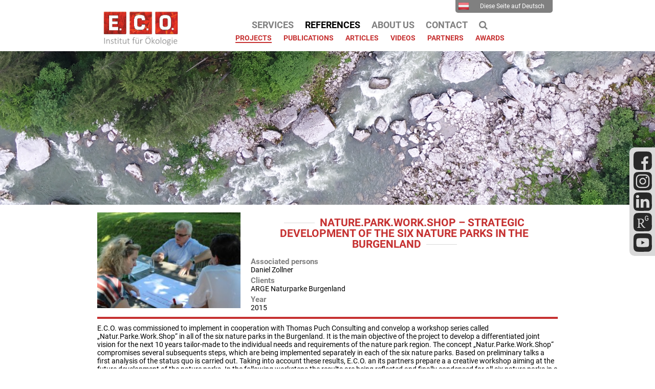

--- FILE ---
content_type: text/html; charset=UTF-8
request_url: https://e-c-o.at/project-details-en/pid_122.html
body_size: 5491
content:
<!DOCTYPE html>
<html lang="en">
<head>

      <meta charset="UTF-8">
    <title>Project Details - E.C.O. - Institute for Ecology</title>
    <base href="https://e-c-o.at/">

          <meta name="robots" content="index,follow">
      <meta name="description" content="">
      <meta name="generator" content="Contao Open Source CMS">
    
    
    <meta name="viewport" content="width=device-width, initial-scale=1.0">
                                
            <link rel="stylesheet" href="/bundles/contaocookiebar/default.00b012e7.css">
    
            <link rel="stylesheet" href="/assets/css/layout.min.css,responsive.min.css,reset.min.css,mod_visitors_bas...-6c9cc54d.css">        <script src="/assets/js/jquery.min.js-c31f118d.js"></script><link rel="alternate" hreflang="en" href="https://e-c-o.at/project-details-en.html">
<link rel="alternate" hreflang="de" href="https://e-c-o.at/project-details.html">
<link rel="alternate" hreflang="x-default" href="https://e-c-o.at/project-details.html">
  

<script src="/bundles/contaocookiebar/cookiebar.f2d9506d.js"></script>
</head>
<body id="top">

      
    <div id="wrapper">

                        <header id="header">
            <div class="inside">
              
<!-- indexer::stop -->
<a></a>
<div class="eco-logo-container">
	<a href="/home-en.html" title="Home">
		<img class="eco-logo" src="files/graphics/Logos/logo_eco_web_de.png" alt="E.C.O. - Institut für Ökologie">
	</a>
</div>
<div class="menu-btn">
	<div></div>
	<div></div>
	<div></div>
</div>
<!-- indexer::continue -->
<!-- indexer::stop -->
<nav class="mod_changelanguage eco-quick block">

  
  <!-- indexer::stop -->
  <a href="/project-details.html" title="Projektdetails" class="lang-de" role="menuitem"><img src="files/graphics/icons/lang-de.png" alt=""> Diese Seite auf Deutsch</a>
<!-- indexer::continue -->

</nav>
<!-- indexer::continue -->
<!-- indexer::stop -->
<nav class="mod_navigation block">

  
  <a href="/project-details-en/pid_122.html#skipNavigation1" class="invisible">Skip navigation</a>

  
<ul class="level_1">
            <li class="submenu"><a href="/services_en.html" title="Services" class="submenu" aria-haspopup="true"><span>Services</span></a>
<ul class="level_2">
            <li><a href="/services_en.html" title="Services"><span>Services</span></a></li>
                <li><a href="/trainings-en.html" title="Trainings"><span>Trainings</span></a></li>
      </ul>
</li>
                <li class="submenu trail"><a href="/projects-en.html" title="References" class="submenu trail" aria-haspopup="true"><span>References</span></a>
<ul class="level_2">
            <li class="trail"><a href="/projects-en.html" title="Projects" class="trail"><span>Projects</span></a></li>
                <li><a href="/books-en.html" title="Publications"><span>Publications</span></a></li>
                <li><a href="/articles-en.html" title="Articles"><span>Articles</span></a></li>
                <li><a href="/videos-en.html" title="Videos"><span>Videos</span></a></li>
                <li><a href="/partners.html" title="Partners"><span>Partners</span></a></li>
                <li><a href="/awards.html" title="Awards"><span>Awards</span></a></li>
      </ul>
</li>
                <li class="submenu"><a href="/team-en.html" title="About Us" class="submenu" aria-haspopup="true"><span>About Us</span></a>
<ul class="level_2">
            <li><a href="/team-en.html" title="Team"><span>Team</span></a></li>
                <li><a href="/company.html" title="Company"><span>Company</span></a></li>
                <li><a href="/yearbook-en.html" title="Yearbook"><span>Yearbook</span></a></li>
                <li><a href="/downloads-en.html" title="Downloads"><span>Downloads</span></a></li>
                <li><a href="/careers-en.html" title="Careers"><span>Careers</span></a></li>
      </ul>
</li>
                <li><a href="/contact-en.html" title="Contact"><span>Contact</span></a></li>
                <li class="eco-search"><a href="/search-en.html" title="Search" class="eco-search"><span>Search</span></a></li>
      </ul>

  <span id="skipNavigation1" class="invisible"></span>

</nav>
<!-- indexer::continue -->

<!-- indexer::stop -->
<div class="eco-social">
	<div class="content-hyperlink">            
                                                    <figure>
                                                                <a href="https://www.facebook.com/ECOklagenfurt/" title="E.C.O. on Facebook" target="_blank" rel="noreferrer noopener">                                                                                    <img src="/files/graphics/icons/logo_fb.svg" alt>
            
                                        
            </a>
                    
                                        </figure>
                    </div>






        <div class="content-hyperlink">            
                                                    <figure>
                                                                <a href="https://www.instagram.com/ecoklagenfurt/" title="E.C.O. on Instagram" target="_blank" rel="noreferrer noopener">                                                                                    <img src="/files/graphics/icons/logo_ig.svg" alt>
            
                                        
            </a>
                    
                                        </figure>
                    </div>






        <div class="content-hyperlink">            
                                                    <figure>
                                                                <a href="https://www.linkedin.com/company/35606072" title="E.C.O. on LinkedIn" target="_blank" rel="noreferrer noopener">                                                                                    <img src="/files/graphics/icons/logo_in.svg" alt width="500" height="500">
            
                                        
            </a>
                    
                                        </figure>
                    </div>






        <div class="content-hyperlink">            
                                                    <figure>
                                                                <a href="https://www.researchgate.net/institution/ECO_Institute_of_Ecology" title="E.C.O. on ReseachGate" target="_blank" rel="noreferrer noopener">                                                                                    <img src="/files/graphics/icons/logo_rg.svg" alt width="500" height="500">
            
                                        
            </a>
                    
                                        </figure>
                    </div>






        <div class="content-hyperlink">            
                                                    <figure>
                                                                <a href="http://www.youtube.com/@ECOinstituteofecology" title="E.C.O. on YouTube" target="_blank" rel="noreferrer noopener">                                                                                    <img src="/files/graphics/icons/logo_yt.svg" alt width="500" height="500">
            
                                        
            </a>
                    
                                        </figure>
                    </div>



  

</div>
<!-- indexer::continue -->
<!-- indexer::stop -->
<div class="mod_pageimage eco-banner block">

        
  
<figure class="image_container">
            

<img src="/files/graphics/banners/2020_1/banner_downloads.jpg" width="1940" height="300" alt="">

    </figure>


</div>
<!-- indexer::continue -->
            </div>
          </header>
              
      
              <div id="container">

                      <main id="main">
              <div class="inside">
                

  <div class="mod_article block" id="article-37">
    
          <div class="mod_projects_detail block">
	
	<div class="eco-project-head">
					<a class="image" href="files/publications/projects/NAWE-15.jpg" data-lightbox=""><img src="assets/images/5/NAWE-15-8e71e54e.jpg" alt=""></a>
				<div>
			<h1>Nature.Park.Work.shop – Strategic development of the six Nature Parks in the Burgenland</h1>
							<div class="persons"><span class="caption">Associated persons</span> <span class="value">Daniel Zollner</span></div>
										<div class="clients"><span class="caption">Clients</span> <span class="value">ARGE Naturparke Burgenland</span></div>
												<div class="year"><span class="caption">Year</span> <span class="value">2015</span></div>
		</div>
	</div>
	<div class="clearfix eco-project-separator"></div>
		<div class="eco-project-body">
		<p>E.C.O. was commissioned to implement in cooperation with Thomas Puch Consulting and convelop a workshop series called „Natur.Parke.Work.Shop“ in all of the six nature parks in the Burgenland. It is the main objective of the project to develop a differentiated joint vision for the next 10 years tailor-made to the individual needs and requirements of the nature park region.
The concept „Natur.Parke.Work.Shop“ compromises several subsequents steps, which are being implemented separately in each of the six nature parks. Based on preliminary talks a first analysis of the status quo is carried out. Taking into account these results, E.C.O. an its partners prepare a a creative workshop aiming at the future development of the nature parks. In the following worksteps the results are being reflected and finally condensed for all six nature parks in a participatory process.</p>
	</div>
	</div>



        <div class="content-hyperlink">            
                                <a href>Back</a>            </div>



    
      </div>

              </div>
                          </main>
          
                                
                                
        </div>
      
      
                        <footer id="footer">
            <div class="inside">
              
<!-- indexer::stop -->
<div class="eco-foot-contact content-text">            
                            
    
                        <div class="rte">
            <h3>Contact</h3>
<p>E.C.O. Institute of Ecology<br>Lakeside B07b, 2. OG<br>9020 Klagenfurt</p>
<p><span class="fa fa-phone"></span>&nbsp;+43 (0) 463 504 144<br><a title="Write an e-mail" href="&#109;&#97;&#105;&#108;&#116;&#111;&#58;&#111;&#x66;&#102;&#x69;&#99;&#x65;&#64;&#x65;&#45;&#x63;&#45;&#x6F;&#46;&#x61;&#116;"><span class="fa fa-envelope"></span>&nbsp;&#111;&#x66;&#102;&#x69;&#99;&#x65;&#64;&#x65;&#45;&#x63;&#45;&#x6F;&#46;&#x61;&#116;</a></p>
        </div>
    
            </div>






        <div class="eco-foot-service content-text">            
                            
    
                        <div class="rte">
            <h3>Service</h3>
<p><a href="/downloads-en.html"><span class="fa fa-download"></span> Downloads</a></p>
<p><a href="/newsletter-en.html"><span class="fa fa-envelope"></span> Newsletter</a></p>
<p><span class="fa fa-video-camera"></span> <a href="videos-en.html">Videos</a></p>
<p><a href="/yearbook-en.html"><span class="fa fa-diamond"></span> Yearbook</a></p>
<p><span class="fa fa-book"></span> <a href="/books-en.html">Publications</a></p>
<p><span class="fa fa-newspaper-o"></span><a href="/articles-en.html"> Articles</a></p>
<p>&nbsp;</p>
        </div>
    
            </div>






        <div class="eco-foot-links content-text">            
                            
    
                        <div class="rte">
            <h3>Websites</h3>
<p><a rel="noopener" href="https://www.facebook.com/ECOklagenfurt/" target="_blank" title="E.C.O. on Facebook"><span class="fa fa-facebook-official"></span> Facebook</a></p>
<p><a rel="noopener" href="https://www.instagram.com/ecoklagenfurt/" target="_blank" title="E.C.O. on Instagram"><span class="fa fa-instagram"></span> Instagram</a></p>
<p><a rel="noopener" href="https://www.linkedin.com/company/35606072" target="_blank" title="E.C.O. on LinkedIn"><span class="fa fa-linkedin"></span> LinkedIn</a></p>
<p><a rel="noopener" href="https://www.researchgate.net/institution/ECO_Institute_of_Ecology" target="_blank"><span class="fa fa-info"></span> ResearchGate</a></p>
<p><a rel="noopener" href="https://www.youtube.com/channel/UC2wnUTTnHjkDIUeeBM7K4iA" target="_blank"><span class="fa fa-youtube"></span> Youtube</a></p>
        </div>
    
            </div>






        <div class="eco-foot-work content-text">            
                            
    
                        <div class="rte">
            <h3>Imprint</h3>
<p><a href="/imprint-en.html"><span class="fa fa-info"></span> Imprint</a></p>
<p><a href="/dataprot-en.html"><span class="fa fa-lock"></span> Data privacy</a></p>
<p><a href="contact-en.html"><span class="fa fa-volume-down"></span> Contact </a></p>
        </div>
    
            </div>






        <div class="eco-foot-kwf content-text">            
                            
    
                        <div class="rte">
            <h3>We support the</h3>
<p><img src="/files/graphics/Logos/E_SDG_logo_without_UN_emblem_Square_Transparent_WEB.png.png" alt="SDGs - Sustainable Development Goals"></p>
        </div>
    
            </div>



  

<div class="clearfix"></div>
<!-- indexer::continue -->
<!-- indexer::stop -->
<div class="mod_visitors_fe_invisible mod_visitors block">

        
      <!-- Template for "only counting", no display in Frontend. -->
        <span class="visitor_count invisible" id="VisitorsData" data-visitorsCategory="1" data-visitorsRouteScreenCount="/visitors/scco"><!-- not counted t0 p45 s0 --></span>
        

</div>
<!-- indexer::continue -->
            </div>
          </footer>
              
    </div>

      
  
<script src="/assets/colorbox/js/colorbox.min.js?v=1.6.4.2"></script>
<script>
  jQuery(function($) {
    $('a[data-lightbox]').map(function() {
      $(this).colorbox({
        // Put custom options here
        loop: false,
        rel: $(this).attr('data-lightbox'),
        maxWidth: '95%',
        maxHeight: '95%'
      });
    });
  });
</script>

<script src="/assets/jquery-ui/js/jquery-ui.min.js?v=1.13.2"></script>
<script>
  jQuery(function($) {
    $(document).accordion({
      // Put custom options here
      heightStyle: 'content',
      header: '.toggler',
      collapsible: true,
      create: function(event, ui) {
        ui.header.addClass('active');
        $('.toggler').attr('tabindex', 0);
      },
      activate: function(event, ui) {
        ui.newHeader.addClass('active');
        ui.oldHeader.removeClass('active');
        $('.toggler').attr('tabindex', 0);
      }
    });
  });
</script>
<script src="/files/resources/parallel.js?v=431e49b0"></script><script src="/files/resources/countup/countUp.umd.js?v=9c901733"></script><script src="/files/resources/countup/countUp-jquery.js?v=b9b7066c"></script><script src="/files/resources/splide/splide.min.js?v=c3ac1d50"></script><script src="/files/resources/scripts.js?v=7c423f20"></script>  <script type="application/ld+json">
{
    "@context": "https:\/\/schema.org",
    "@graph": [
        {
            "@type": "WebPage"
        },
        {
            "@id": "#\/schema\/image\/31af30f3-2133-11eb-a461-6696683e6cf2",
            "@type": "ImageObject",
            "contentUrl": "\/files\/graphics\/icons\/logo_fb.svg"
        },
        {
            "@id": "#\/schema\/image\/31bd1e8a-2133-11eb-a461-6696683e6cf2",
            "@type": "ImageObject",
            "contentUrl": "\/files\/graphics\/icons\/logo_ig.svg"
        },
        {
            "@id": "#\/schema\/image\/31c1bbad-2133-11eb-a461-6696683e6cf2",
            "@type": "ImageObject",
            "contentUrl": "\/files\/graphics\/icons\/logo_in.svg"
        },
        {
            "@id": "#\/schema\/image\/31d10c5e-2133-11eb-a461-6696683e6cf2",
            "@type": "ImageObject",
            "contentUrl": "\/files\/graphics\/icons\/logo_rg.svg"
        },
        {
            "@id": "#\/schema\/image\/31d65d7d-2133-11eb-a461-6696683e6cf2",
            "@type": "ImageObject",
            "contentUrl": "\/files\/graphics\/icons\/logo_yt.svg"
        }
    ]
}
</script>
<script type="application/ld+json">
{
    "@context": "https:\/\/schema.contao.org",
    "@graph": [
        {
            "@type": "Page",
            "fePreview": false,
            "groups": [],
            "noSearch": false,
            "pageId": 45,
            "protected": false,
            "title": "Project Details"
        }
    ]
}
</script>
<!-- indexer::stop -->
<div class="contao-cookiebar cc-wrap cc-bottom cc-right" role="complementary" aria-describedby="cookiebar-desc" data-nosnippet>
    <div class="cc-inner" aria-live="assertive" role="alert">
        <div id="cookiebar-desc" class="cc-head">
                            <p>This website uses cookies - more information about cookies and your rights as a user can be found <a href="/dataprot-en.html" title="Privacy Statement">here</a>.</p>
<p>Click &#34;Accept all&#34; to accept all cookies and directly use our website.</p>
                    </div>

                    <div class="cc-groups">
                                    <div class="cc-group">
                            <input type="checkbox" name="group[]" id="g2" value="2" data-toggle-cookies disabled checked>
                        <label for="g2" class="group">Essential</label>

                            <button class="cc-detail-btn cc-focus" data-toggle-group aria-expanded="false" aria-controls="cg2">
                    <span>Show details<span class="cc-invisible"> for Essential</span></span>
                    <span>Hide details<span class="cc-invisible"> for Essential</span></span>
                </button>
            
            <div id="cg2" class="cc-cookies toggle-group">
                    <p>These cookies are essential for the basic functioning of the website.</p>
                    <div class="cc-cookie">
            <input type="checkbox" name="cookie[]" id="c5" value="5"  disabled checked>
            <label for="c5" class="cookie">Contao HTTPS CSRF Token</label>
            <p>Protects against cross-site request forgery attacks.</p>
            <div class="cc-cookie-info"><div><span>Retention period:</span> This cookie will only remain for the current browser session.</div></div>                    </div>
                    <div class="cc-cookie">
            <input type="checkbox" name="cookie[]" id="c6" value="6"  disabled checked>
            <label for="c6" class="cookie">PHP SESSION ID</label>
            <p>Saves the current PHP session.</p>
            <div class="cc-cookie-info"><div><span>Retention period:</span> This cookie will only remain for the current browser session.</div></div>                    </div>
    
            </div>
        </div>
                    <div class="cc-group">
                            <input type="checkbox" name="group[]" id="g4" value="4" data-toggle-cookies>
                        <label for="g4" class="group">Analysis</label>

                            <button class="cc-detail-btn cc-focus" data-toggle-group aria-expanded="false" aria-controls="cg4">
                    <span>Show details<span class="cc-invisible"> for Analysis</span></span>
                    <span>Hide details<span class="cc-invisible"> for Analysis</span></span>
                </button>
            
            <div id="cg4" class="cc-cookies toggle-group">
                    <p>With your consent we use Matomo Analytics on this website to better understand your way of using the website and to improve our services and your experience based on that. <strong>No information is transferred to external service provides - we run the analysis platform ourselves.</strong></p>
                    <div class="cc-cookie">
            <input type="checkbox" name="cookie[]" id="c8" value="8" >
            <label for="c8" class="cookie">Matomo Analytics</label>
            
            <div class="cc-cookie-info"><div><span>Provider:</span> E.C.O. - Institute for Ecology</div></div>                    </div>
    
            </div>
        </div>
    
            </div>
        
        <div class="cc-footer highlight">
                                <button class="cc-btn cc-focus save" data-save>Save selection</button>
                <button class="cc-btn cc-focus success" data-accept-all>Accept all</button>
            
    <button class="cc-btn cc-focus deny" data-deny-all>Deny all</button>
                    </div>

        <div class="cc-info">
                            
                                    <a class="cc-focus" href="https://e-c-o.at/dataprot-en.html">Privacy Statement</a>
                                    <a class="cc-focus" href="https://e-c-o.at/imprint-en.html">Imprint</a>
                                    </div>
    </div>
</div>
<!-- indexer::continue -->

    <script>var cookiebar = new ContaoCookiebar({configId:2,pageId:24,hideOnInit:0,blocking:0,focusTrap:1,version:2,lifetime:63072000,consentLog:0,token:'ccb_contao_token',doNotTrack:0,currentPageId:45,excludedPageIds:null,cookies:{"8":{"id":8,"type":"matomo","checked":false,"token":null,"resources":[],"priority":0,"scripts":[{"script":"var _paq = window._paq = window._paq || []; _paq.push(['trackPageView']); _paq.push(['enableLinkTracking']); (function() { var u='https:\/\/matomo.e-c-o.at\/'; _paq.push(['setTrackerUrl', u+'matomo.php']); _paq.push(['setSiteId', 1]); var d=document, g=d.createElement('script'), s=d.getElementsByTagName('script')[0]; g.type='text\/javascript'; g.async=true; g.src=u+'matomo.js'; s.parentNode.insertBefore(g,s);})();","position":3,"mode":1}]}},configs:[],disableTracking:0,texts:{acceptAndDisplay:'tl_cookiebar.acceptAndDisplayLabel'}});</script>
</body>
</html>


--- FILE ---
content_type: text/javascript
request_url: https://e-c-o.at/files/resources/parallel.js?v=431e49b0
body_size: 594
content:

var addRowPadding = 10;
var parallelTimeout = null;

function updateParallelCols(){
	parallelTimeout = null;
	if (window.innerWidth <= 900)
		return;
	
	var blocks = $(".parallel .rs-column .block");
	var blockGroups = [];
	blocks.each(function(i, e){
		var prev = null;
		var group = [];
		var groups = [];
		$(e).children().each(function(j, el){
			if (prev !== el.tagName){
				if (prev !== null)
					groups.push($(group));
				group = [];
			}
			group.push(el);
			prev = el.tagName;
		});
		groups.push($(group));
		blockGroups.push(groups);
	});
	
	var maxLen = 0;
	for (var i = 0; i < blockGroups.length; i++){
		if (blockGroups[i].length > maxLen)
			maxLen = blockGroups[i].length;
	}
	for (var i = 0; i < maxLen; i++){
		var maxHeight = 0;
		for (var j = 0; j < blockGroups.length; j++){
			var height = 0;
			blockGroups[j][i].each(function(k, el){
				height += $(el).outerHeight(true);
			});
			if (height > maxHeight)
				maxHeight = height;
		}
		for (var j = 0; j < blockGroups.length; j++){
			var missingHeight = maxHeight + addRowPadding;
			blockGroups[j][i].each(function(k, el){
				missingHeight -= $(el).outerHeight(true);
			});
			blockGroups[j][i].last().height(blockGroups[j][i].last().height() + missingHeight);
		}
	}
	
	$(".parallel .rs-column .block h4").addClass("parallel-rule");
}

$(window).on("load", updateParallelCols);
$(window).on("resize", function(){
	if (parallelTimeout === null)
		$(".parallel .rs-column .block").children().css("height", "auto");
	else
		clearTimeout(parallelTimeout);
	parallelTimeout = setTimeout(updateParallelCols, 50);
});


--- FILE ---
content_type: image/svg+xml
request_url: https://e-c-o.at/files/graphics/icons/logo_ig.svg
body_size: 1548
content:
<?xml version="1.0" ?><svg data-name="Layer 1" id="Layer_1" viewBox="0 0 500 500" xmlns="http://www.w3.org/2000/svg"><defs><style>.cls-1{fill:#282828;}</style></defs><title/><path class="cls-1" d="M250,193.27A56.73,56.73,0,1,0,306.73,250,56.8,56.8,0,0,0,250,193.27Z"/><path class="cls-1" d="M316.74,105.49H183.26a77.86,77.86,0,0,0-77.77,77.77V316.74a77.86,77.86,0,0,0,77.77,77.77H316.74a77.86,77.86,0,0,0,77.77-77.77V183.26A77.86,77.86,0,0,0,316.74,105.49ZM250,336.7A86.7,86.7,0,1,1,336.7,250,86.8,86.8,0,0,1,250,336.7Zm95.27-160.26A21.41,21.41,0,1,1,366.68,155,21.41,21.41,0,0,1,345.27,176.45Z"/><path class="cls-1" d="M484.85,124.74a144.17,144.17,0,0,0-2.32-25.29c-1.94-10.19-4.67-20.12-9.55-29.33A101.84,101.84,0,0,0,453.39,44a97.14,97.14,0,0,0-42.76-24.4c-14.83-4-30-4.84-45.21-4.82a.46.46,0,0,1-.09-.23H134.59c0,.08,0,.16,0,.23-8.65.16-17.32.09-25.92,1.16A123.46,123.46,0,0,0,81,22.14,97.48,97.48,0,0,0,44.25,46.26,97.15,97.15,0,0,0,19.68,89.17c-3.94,14.72-4.8,29.73-4.82,44.85L14.7,365.69v0c.28,10.45.37,21,2.13,31.36,1.87,11,4.54,21.71,9.64,31.69A101.36,101.36,0,0,0,54.77,463a91.91,91.91,0,0,0,28.31,15.35c15.12,4.88,30.72,6.75,46.55,6.84,9.88.06,19.74.31,29.62.27,71.74-.3,143.49.52,215.23-.44a169.32,169.32,0,0,0,28.23-3A95.61,95.61,0,0,0,450,459c15.78-14.08,26.43-31.3,31.24-52.09,3.15-13.59,3.93-27.38,4.07-41.21v-2.76C485.3,361.86,484.89,127.84,484.85,124.74Zm-60.38,192A107.87,107.87,0,0,1,316.74,424.48H183.26A107.87,107.87,0,0,1,75.52,316.74V183.26A107.87,107.87,0,0,1,183.26,75.52H316.74A107.87,107.87,0,0,1,424.48,183.26Z"/></svg>